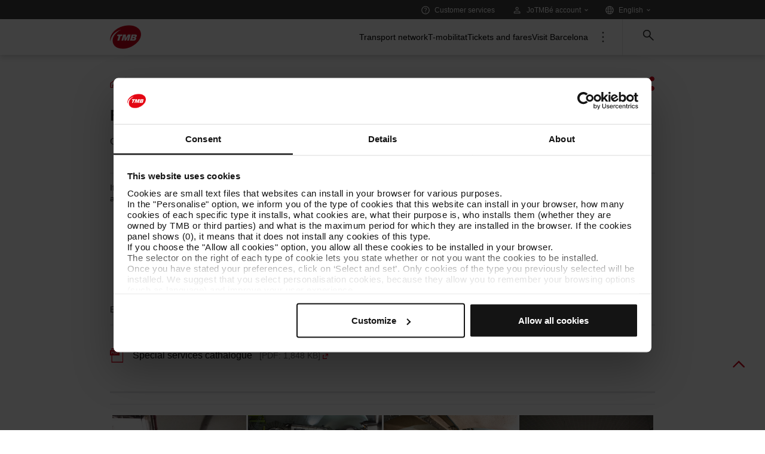

--- FILE ---
content_type: text/css
request_url: https://w4.tmb.cat/chatbot-ui/static/css/my_chatbot_Karma.css
body_size: 692
content:
#fondo {
  width: 100%;
  position: absolute;
  background-image: url("../image/back_portal_tmb.png");
  height: 100%;
  background-size: cover;
}

/*Version 1*/

#chatbot .chatbot-App .chatbot-header {
  background: url("../image/programa-de-punts-destacat.png") center center
    no-repeat;
  background-size: cover;
}

#chatbot .chatbot-App .chatbot-close-button {
  background-color: transparent;
}

.chatbot-sender-button-container button svg.svg-inline--fa path {
  color: #cc0018 !important;
}

#chatbot .chatbot-App .chatbot-sender .chatbot-send .fa {
  color: #cc0018 !important;
}

#chatbot .chatbot-App .chatbot-client {
  color: #ffffff !important;
  background-color: #e30613;
  font-weight: bold;
}

#chatbot .chatbot-App .chatbot-response {
  color: #000000 !important;
  background-color: #ffffff;
}

/*#chatbot .chatbot-App .chatbot-response{color:#000000 !important;background-color: #e6e6ea;}*/

#chatbot .chatbot-App .chatbot-launcher {
  background-color: #e30613 !important;
  box-shadow: 0px 4px 10px 0px rgba(0, 0, 0, 0.25), 0px 2px 10px 0px rgba(0, 0, 0, 0.10);
  width: 56px;
  height: 56px;
}

#chatbot .chatbot-App .chatbot-title {
  font-size: 20px !important;
  font-weight: bold !important;
}

.chatbot-conversation-container {
  box-shadow: 0px 3px 15px 3px #434343 !important;
}

.chatbot-messages-container {
  background-color: #ffffff !important;
}

.chatbot-widget-container {
  visibility: hidden;
}

.chatbot-widget-container.launched {
  visibility: visible;
}

.chatbot-widget-container.chatbot-full-screen {
  bottom: 0;
  top: 0;
}

.chatbot-widget-container .chatbot-response.chatbot-options ul > li {
  color: #e1011a;
  background: #fff;
  border: 1px solid #e1011a;
}

.chatbot-widget-container .chatbot-response.chatbot-options ul > li:hover {
  background-color: #e1011a;
  color: #fff;
  border: none;
  border: 1px solid;
}

#chatbot ::-webkit-scrollbar {
  width: 10px;
}

#chatbot ::-webkit-scrollbar-thumb {
  border-radius: 10px;
  background-color: #e6e6ea;
}

#chatbot a {
  text-decoration: underline !important;
}


--- FILE ---
content_type: image/svg+xml
request_url: https://static-web.tmb.cat/o/tmb-theme/images/jotmbe/16px/svg/16px_Usuari_blanc.svg
body_size: 488
content:
<?xml version="1.0" encoding="utf-8"?>
<!-- Generator: Adobe Illustrator 19.2.1, SVG Export Plug-In . SVG Version: 6.00 Build 0)  -->
<svg version="1.1" id="Capa_1" xmlns="http://www.w3.org/2000/svg" xmlns:xlink="http://www.w3.org/1999/xlink" x="0px" y="0px"
	 width="16px" height="16px" viewBox="0 0 16 16" style="enable-background:new 0 0 16 16;" xml:space="preserve">
<style type="text/css">
	.st0{fill:#FFFFFF;}
</style>
<title>16px</title>
<path class="st0" d="M16,16v-2.4c0.1-2.6-1.8-4.7-4.4-4.9H4.4C1.8,8.8-0.1,11,0,13.6V16 M8,7.3c-2,0-3.7-1.6-3.7-3.7S6,0,8,0
	s3.7,1.6,3.7,3.7l0,0C11.7,5.7,10,7.3,8,7.3"/>
</svg>


--- FILE ---
content_type: image/svg+xml
request_url: https://static-web.tmb.cat/o/tmb-theme/images/basic/12px/svg/home.svg
body_size: 811
content:
<svg width="12" height="13" viewBox="0 0 12 13" fill="none" xmlns="http://www.w3.org/2000/svg">
<path id="Vector" d="M1.69974 10.9666H4.09974V6.76657H7.89974V10.9666H10.2997V4.51657L5.99974 1.2999L1.69974 4.51657V10.9666ZM1.69974 12.0999C1.38863 12.0999 1.12196 11.9888 0.89974 11.7666C0.677517 11.5443 0.566406 11.2777 0.566406 10.9666V4.51657C0.566406 4.33879 0.605295 4.16935 0.683073 4.00824C0.760851 3.84712 0.871962 3.71101 1.01641 3.5999L5.31641 0.383236C5.41641 0.305458 5.52474 0.247125 5.64141 0.208236C5.75807 0.169347 5.87752 0.149902 5.99974 0.149902C6.12196 0.149902 6.24141 0.169347 6.35807 0.208236C6.47474 0.247125 6.58307 0.305458 6.68307 0.383236L10.9831 3.5999C11.1275 3.71101 11.2386 3.84712 11.3164 4.00824C11.3942 4.16935 11.4331 4.33879 11.4331 4.51657V10.9666C11.4331 11.2777 11.322 11.5443 11.0997 11.7666C10.8775 11.9888 10.6109 12.0999 10.2997 12.0999H6.81641V7.8499H5.18307V12.0999H1.69974Z" fill="#CC0018"/>
</svg>


--- FILE ---
content_type: image/svg+xml
request_url: https://static-web.tmb.cat/o/tmb-theme/images/basic/24px/svg/document_pdf.svg
body_size: 959
content:
<?xml version="1.0" encoding="utf-8"?>
<!-- Generator: Adobe Illustrator 17.0.0, SVG Export Plug-In . SVG Version: 6.00 Build 0)  -->
<!DOCTYPE svg PUBLIC "-//W3C//DTD SVG 1.1//EN" "http://www.w3.org/Graphics/SVG/1.1/DTD/svg11.dtd">
<svg version="1.1" id="Capa_1" xmlns="http://www.w3.org/2000/svg" xmlns:xlink="http://www.w3.org/1999/xlink" x="0px" y="0px"
	 width="21.608px" height="24px" viewBox="0 0 21.608 24" enable-background="new 0 0 21.608 24" xml:space="preserve">
<g>
	<path fill="#E2001A" d="M17.466,0H2.331v3.287h-2.459v8.722h2.459V24h19.277V3.883L17.466,0z M12.881,7.277v0.714h-1.765v1.806
		h-0.852V5.561h2.9v0.717h-2.048v1H12.881z M9.541,7.719c0,0.35-0.044,0.65-0.13,0.902C9.305,8.93,9.154,9.18,8.959,9.369
		c-0.15,0.147-0.348,0.26-0.598,0.339c-0.191,0.059-0.442,0.09-0.756,0.09H6.002V5.561h1.557c0.352,0,0.62,0.025,0.805,0.079
		C8.61,5.716,8.822,5.844,8.998,6.031c0.177,0.186,0.312,0.412,0.405,0.687C9.495,6.991,9.541,7.323,9.541,7.719z M2.916,8.199V9.8
		H2.065V9.798V5.561h1.367c0.518,0,0.855,0.021,1.012,0.064C4.684,5.69,4.89,5.827,5.051,6.037C5.215,6.251,5.297,6.526,5.297,6.86
		c0,0.262-0.047,0.477-0.141,0.655C5.063,7.697,4.944,7.835,4.797,7.937c-0.143,0.099-0.29,0.167-0.438,0.198
		C4.153,8.174,3.861,8.199,3.475,8.199H2.916z M20.209,22.593c-1.242,0-15.24,0-16.48,0c0-0.637,0-5.609,0-10.585h11.748V3.287
		H3.729c0-0.989,0-1.674,0-1.885c1.238,0,12.68,0,13.188,0c0.334,0.318,2.922,2.744,3.294,3.09
		C20.209,5.062,20.209,21.315,20.209,22.593z"/>
	<path fill="#E2001A" d="M8.331,6.518c-0.104-0.1-0.234-0.164-0.393-0.198C7.815,6.291,7.584,6.278,7.239,6.278H6.856v2.803h0.633
		c0.238,0,0.409-0.013,0.516-0.042c0.139-0.033,0.254-0.096,0.344-0.175c0.093-0.083,0.166-0.218,0.225-0.407
		C8.63,8.266,8.66,8.006,8.66,7.68c0-0.323-0.028-0.578-0.087-0.75C8.514,6.752,8.432,6.616,8.331,6.518z"/>
	<path fill="#E2001A" d="M4.28,6.496C4.191,6.394,4.076,6.334,3.938,6.307c-0.1-0.02-0.306-0.028-0.61-0.028H2.916v1.201h0.463
		c0.337,0,0.56-0.02,0.673-0.066c0.113-0.044,0.202-0.112,0.269-0.207c0.062-0.094,0.094-0.204,0.094-0.331
		C4.415,6.723,4.373,6.598,4.28,6.496z"/>
</g>
</svg>
